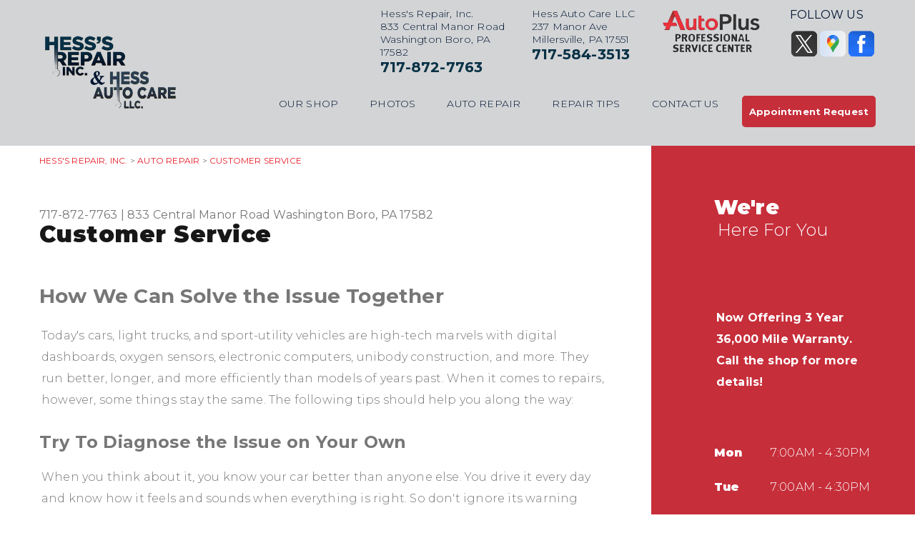

--- FILE ---
content_type: text/html; charset=UTF-8
request_url: https://www.hessrepair.com/Washington-Boro-customer-service.html
body_size: 28239
content:
<!DOCTYPE html>
<html lang="en" xml:lang="en">
<head>

		<title>Customer Service | Hess's Repair, Inc.</title>
	<meta http-equiv="Content-type" content="text/html; charset=utf-8" />
	<meta name="geo.position" content="40.0024819; -76.4231840"/>
	<meta name="geo.placename" content="Washington Boro, PA"/>
	<meta name="geo.region" content="US-PA" />
	<meta name="ICBM" content="40.0024819,-76.4231840" />
	<meta name="Description" content="Get answers & peace of mind! Learn about our customer service policies & contact details. We're committed to a smooth repair experience. "/>
	<meta name="viewport" content="width=device-width, initial-scale=1.0">
	<link rel="shortcut icon" href="images/favicon.ico" />
	<meta charset="utf-8" />
	<meta name="thumbnail" content="https://www.hessrepair.com/custom/logo.png" />
        <meta property="og:image" content="https://www.hessrepair.com/custom/logo.png" />
	<link rel="canonical" href="https://www.hessrepair.com/Washington-Boro-customer-service.html" />
	
		<link rel="stylesheet" href="css/jquery.fancybox.css?v=2.1.5" type="text/css" media="screen" />
	<link rel="stylesheet" href="https://cdn.repairshopwebsites.com/defaults/css/rateit.css" type="text/css" media="screen" />

	<!-- Google Fonts -->
	<link href="https://fonts.googleapis.com/css?family=Montserrat:300,400,500,600,700,900" rel="stylesheet">

	<!-- Vendor Styles -->
	<link rel="stylesheet" href="css/swiper.min.css" />

	<!-- App Styles -->
	<link rel="stylesheet" href="css/css.css" />
	<link rel="stylesheet" href="https://cdn.repairshopwebsites.com/defaults/css/default.css" type="text/css" media="all" />
		<!-- Vendor JS -->
	<script src="https://code.jquery.com/jquery-1.12.4.min.js" integrity="sha256-ZosEbRLbNQzLpnKIkEdrPv7lOy9C27hHQ+Xp8a4MxAQ=" crossorigin="anonymous"></script>
	<script src="js/swiper.min.js" defer></script>
	
	<script type="text/javascript" src="js/jquery.fancybox.pack.js?v=2.1.5" defer></script>
	<script type="text/javascript" src="https://cdn.repairshopwebsites.com/defaults/js/jquery.rateit.js" defer></script>

	<!-- App JS -->
	<script src="js/functions.js" defer></script>
	
	



<script type="application/ld+json"> { "@context" : "http://schema.org", "@type" : "AutoRepair", "name" : "Hess's Repair, Inc.", "description" : "Hess's Repair, Inc. | Expert Auto Repair Services in Washington Boro, PA. Call Today 717-872-7763 or drop by 833 Central Manor Road", "url" : "https://www.hessrepair.com", "id" : "https://www.hessrepair.com/", "image" : "https://www.hessrepair.com/custom/logo.png", "priceRange" : "$", "telephone" : "717-872-7763", "address" : { "@type": "PostalAddress", "streetAddress": "833 Central Manor Road", "addressLocality": "Washington Boro", "addressRegion": "PA", "postalCode": "17582", "addressCountry": "US"},"location": [{ "@type" : "LocalBusiness", "parentOrganization": { "name" : "Hess's Repair, Inc."}, "name" : "Hess's Repair, Inc.", "id" : "https://www.hessrepair.com/index.php", "priceRange" : "$", "address" : { "@type": "PostalAddress", "streetAddress": "833 Central Manor Road", "addressLocality": "Washington Boro", "addressRegion": "PA", "postalCode": "17582", "addressCountry": "US"}, "geo" : { "@type": "GeoCoordinates", "latitude": "40.0024819", "longitude": "-76.4231840"}, "telephone" : "717-872-7763", "image" : "https://www.hessrepair.com/custom/logo.png", "openingHours": [ "Mo 07:00-16:30", "Tu 07:00-16:30", "We 07:00-16:30", "Th 07:00-16:30", "Fr 07:00-16:30", "Sa 00:00-00:00", "Su 00:00-00:00"]},{ "@type" : "LocalBusiness", "parentOrganization": { "name" : "Hess's Repair, Inc."}, "name" : "Hess Auto Care LLC", "id" : "https://HessAutoCareLLC.hessrepair.com/", "priceRange" : "$", "address" : { "@type": "PostalAddress", "streetAddress": "237 Manor Ave", "addressLocality": "Millersville", "addressRegion": "PA", "postalCode": "17551", "addressCountry": "US"}, "geo" : { "@type": "GeoCoordinates", "latitude": "40.012151", "longitude": "-76.35409600000003"}, "telephone" : "717-584-3513", "image" : "https://www.hessrepair.com/custom/logo.png", "openingHours": [ "Mo 07:00-16:30", "Tu 07:00-16:30", "We 07:00-16:30", "Th 07:00-16:30", "Fr 07:00-16:30", "Sa 00:00-00:00", "Su 00:00-00:00"]}], "areaServed" : ["Washington Boro", "Columbia ", "Columbia ", "Elizabethtown", "Ephrata", "Lancaster ", "Marietta", "Millersville", "York"], "sameAs" : ["https://twitter.com/Hess_sRepair","https://goo.gl/maps/1RorLfzvJNJ2","https://www.facebook.com/Hesss-Repair-Inc-189322134434092/"],"review": [{"@type": "Review", "url": "https://www.hessrepair.com/Columbia -testimonials.html","author": {"@type": "Person","name": "Chris H." },"description": "I have every confidence that the mechanics at Hess's are experts. They are polite, fair, and take the time to get to know you. My vehicles won't be going anywhere else for service!", "inLanguage": "en"} ]} </script>

		<style type = "text/css">

.header { background: #d2d4d6; color: #01142f; }
.header .header__slider:before { background: #d2d4d6; }
.slider-boxes .slider__slide + .slider__slide:before { background: #d2d4d6; }
.nav > ul > li > a { color: #01142f; } 
.socials h6 { color: #01142f; } 

.link-primary { color: #093145; }
.slider-outer-boxes .swiper-button-prev:before, .slider-outer-boxes .swiper-button-next:before { border-color: #093145; }

.nav > ul > li:hover > a { color: #c62e3a; }
.nav > ul > li > a:after { background: #c62e3a; }
.nav ul ul a:hover { background: #c62e3a; }

.nav-socials { background-color: #d2d4d6; }

.mobile_slogan_header_bar { color: #01142f; }
.mobile__header__foot { color: #01142f; }
.mobile-header-list-logos-alt li { border: 2px solid #01142f; }
.mobile-header-list-logos-alt .ico-location, .mobile-header-list-logos-alt .ico-envelope { fill: #01142f !important; }
.mobile-header-list-logos-alt .ico-phone-head { color: #01142f !important; }
.nav-location { color: #171717; }
.burger-menu span { background: #01142f; }

.appointment-btn { background: #c62e3a;  color: #FFFFFF; }
.appointment-btn:hover { background: #ffffff; }

.slider--intro { color: #FFFFFF; }
.rotating-banner-btn { color: #FFFFFF; border-color: #FFFFFF; }
.rotating-banner-btn:hover { background: #FFFFFF; border-color: #FFFFFF; }

.sidebar { background: #c62e3a !important; color: #ffffff !important; }
.box--red { background: #c62e3a; color: #ffffff; }

.box--red .btn--white { color: #ffffff; border-color: #ffffff; }
.box--red .btn--white:hover { background: #ffffff; color: #171717;  border-color: #ffffff; }

.section--red { background: #d2d4d6; color: #093145 }
.section--red .section__title { color: #093145 }
.section--red a { color: #093145 }

.section--secondary .section__callout { background: #e1e1e1; }
.coupon .coupon__overlay { background: rgba(213,25,37, .9) }
.section__callout .btn--white-alt:hover { background: #e71925; border-color: #e71925; }
.coupon:hover { border-color: rgba(213,25,37, 1); }
.coupon { border: 3px dashed [COLOR_COUPON_BORDER]; }

.tips .underlined:after { background: #c62e3a; }
.slider-tips .swiper-button-prev:before, .slider-tips .swiper-button-next:before { border-color: #c62e3a; }
.slider-tips .swiper-button-prev:hover,
.slider-tips .swiper-button-next:hover { background: #c62e3a; }

.news .underlined:after { background: #c62e3a; }
.list-articles a:hover { color: #c62e3a; }

.section--transparent:before { background: #093145; }

.section--testimonials .section--image .section__title { color: #d2d4d6; }
.section--testimonials .section--image { color: #d2d4d6; }
.section--testimonials .section__title { color: #d2d4d6 !important; }
.testimonial { color: #d2d4d6; }
.testimonial .testimonial__body { color: #d2d4d6; }

.form .form__btn { background: #e71925; color: #FFFFFF; }
.form .form__btn:hover { background: #d01924; }
.form .form__field:focus { box-shadow: 0 0 5px rgba(231,25,37, .7) inset; }

.footer { background: #093145; }
.footer { color: #ffffff; }
.footer h5 { color: #d2d4d6; }

.footer .footer__links a { color: #ffffff }
.footer .footer__lists a { color: #ffffff }
.box--secondary address { color: #ffffff }
.box--secondary .box__link { color: #ffffff }

.box--secondary a { color: #c62e3a; }
.footer .footer__links a:hover { color: #c62e3a; }
.footer .footer__lists a:hover { color: #c62e3a; }

.footer .footer__bar { background: #01142f; color: #ffffff; }

.place:hover, .place.active { background: #c62e3a; }
.place.active h5, .place:hover h5, .place:hover address, .place.active address { color: #ffffff; }
.place.active:before { border-bottom: 11px solid #c62e3a; }

@media (max-width: 767px) {
.nav > ul > li > a { color: #171717; }
}



	.cta a:hover { background: #FFFFFF !important; color: #000000 !important; }


	</style>

</head>

<body>
<div class="wrapper">

	<header class="header">
		<div class="shell">
		
			<div class = "mobile_slogan_header_bar">
				<p>Best Auto Repair, Washington Boro</p>
			</div> 


			<div class = "mobile_header">
				<a href="index.php" class="mobile_header_logo">
					<img src="custom/logo.png" alt="Hess's Repair, Inc.">
				</a>

				<a href="#" class="burger-menu" title = "Mobile Menu">
				<span></span>
				
				<span></span>
				
				<span></span>
			</a>

			</div> 

			<div class="mobile__header__foot mobile-header-visible-xs-block">
				<strong>CONTACT US</strong>

				<ul class="mobile-header-list-logos-alt">
					<li>
						<a href="Washington-Boro-auto-repair-shop-location.html">
							<svg class="ico-location">
					 			<svg viewBox="0 0 17 24" id="ico-location" xmlns="http://www.w3.org/2000/svg"><path d="M16.6 5.973a7.367 7.367 0 0 0-.4-.96A8.509 8.509 0 0 0 0 7.445V8.47c0 .042.015.426.037.618.307 2.39 2.246 4.928 3.693 7.317C5.287 18.966 6.904 21.483 8.505 24c.987-1.642 1.971-3.306 2.936-4.906.263-.47.568-.939.831-1.386.175-.3.511-.6.664-.875C14.493 14.06 17 11.265 17 8.513V7.381a8.318 8.318 0 0 0-.4-1.408zm-8.145 5.141a3.016 3.016 0 0 1-2.888-2.005 2.705 2.705 0 0 1-.081-.747v-.661A2.829 2.829 0 0 1 8.55 4.97a3.064 3.064 0 0 1 3.112 3.073 3.145 3.145 0 0 1-3.209 3.071z"/></svg>
					 		</svg>
						</a>
					</li>

					<li>
						<a href="tel:717-872-7763" class = "lmc_main">
							<svg class="ico-phone-head" >
								<svg viewBox="0 0 19 18" id="ico-phone-head" xmlns="http://www.w3.org/2000/svg"><path d="M18.99 14.202a.843.843 0 0 1-.282.761l-2.675 2.518a1.5 1.5 0 0 1-.473.324 2 2 0 0 1-.573.171c-.013 0-.054 0-.121.01a2.6 2.6 0 0 1-.261.01 9.3 9.3 0 0 1-3.329-.735 17.854 17.854 0 0 1-2.806-1.458 20.743 20.743 0 0 1-3.339-2.67 21.22 21.22 0 0 1-2.333-2.517A17.832 17.832 0 0 1 1.31 8.395a11.681 11.681 0 0 1-.845-1.849 9.417 9.417 0 0 1-.382-1.43 4.478 4.478 0 0 1-.081-.944c.013-.229.02-.357.02-.382a1.8 1.8 0 0 1 .181-.544 1.434 1.434 0 0 1 .342-.448L3.22.262a.909.909 0 0 1 .644-.267.774.774 0 0 1 .463.144 1.346 1.346 0 0 1 .342.353l2.152 3.87a.886.886 0 0 1 .1.668 1.174 1.174 0 0 1-.342.61l-.986.934a.317.317 0 0 0-.07.124.46.46 0 0 0-.03.144 3.348 3.348 0 0 0 .362.916 8.424 8.424 0 0 0 .744 1.116 12.744 12.744 0 0 0 1.428 1.515 13.072 13.072 0 0 0 1.609 1.363 9.213 9.213 0 0 0 1.177.714 3.174 3.174 0 0 0 .724.277l.251.048a.506.506 0 0 0 .131-.028.348.348 0 0 0 .131-.067l1.146-1.106a1.275 1.275 0 0 1 .845-.305 1.092 1.092 0 0 1 .543.115h.02l3.882 2.174a.965.965 0 0 1 .504.628z" fill="currentColor"/></svg>
							</svg>
						</a>
					</li>

					<li>
						<a href="Washington-Boro-auto-repair-shop.php">
							<svg class="ico-envelope">
								<svg viewBox="0 0 1000 1000" id="ico-envelope" xmlns="http://www.w3.org/2000/svg"><path d="M610.6 466.8c-29.8 20.1-59.6 40.1-89.5 60.3-8.6 5.7-23.1 5.7-31.8 0-34.1-22.6-68.1-45-102.3-67.6L29 796.8C41.1 809.2 57.9 817 76.5 817h846.7c16.2 0 30.5-6.5 42-16.1L610.6 466.8zM19 216.5c-5.7 9.7-9 20.7-9 32.6v501.4c0 6.6 2 12.6 3.8 18.6l347-327C246.8 367 132.8 291.7 19 216.5zm971 534V249.1c0-11.6-3.1-22.5-8.6-32.3-114.9 77.4-229.7 154.8-344.6 232.4l347.7 327.6c3.5-8.1 5.5-16.9 5.5-26.3zM81.7 182.9C222.9 276 363.9 368.8 505.3 462c138.1-93.2 276.5-186 414.6-279.1H81.7z"/></svg>
							</svg>
						</a>
					</li>
				</ul><!-- /.list-logos-alt -->
			</div><!-- /.header__foot -->




		
			<div class="header__inner">
				<div class="logo header__logo"><a href = "index.php"><img src = "custom/logo.png" alt="Hess's Repair, Inc."></a></div><!-- /.logo -->

				<div class="header__group">
					<div class="slider-outer-boxes">
						<div class="slider-boxes swiper-container header__slider">
							<div class="slider__slides swiper-wrapper">
								<div class="slider__slide swiper-slide">
									<div class="box">
									

										<address>
											Hess's Repair, Inc.<br>833 Central Manor Road<br/>Washington Boro, PA 17582
										</address>

										<p class="link-primary"><a href = "tel:7178727763">717-872-7763</a></p>
									</div><!-- /.box -->
								</div><!-- /.slider__slide -->
<div class="slider__slide swiper-slide">
									<div class="box">
									

										<address>
											Hess Auto Care LLC<br>237 Manor Ave<br/>Millersville, PA 17551
										</address>

										<p class="link-primary"><a href = "tel:7175843513">717-584-3513</a></p>
									</div><!-- /.box -->
								</div><!-- /.slider__slide -->

							</div><!-- /.slider__slides -->
						</div><!-- /.slider -->
						
						<!-- Add Arrows -->
						<div class="swiper-button-next swiper-boxes-next"></div>
						<div class="swiper-button-prev swiper-boxes-prev"></div>
					</div><!-- /.slider-outer-boxes -->

					<img src="custom/AUTO_PLUS_LOGO_PSC.png" alt = "AUTO SERVICE PLUS" border="0">
 

					<div class="socials header__socials">
						<h6 class="hidden-xs">Follow Us</h6>

						<a href = "https://twitter.com/Hess_sRepair" target='new'><img src = "https://cdn.repairshopwebsites.com/defaults/images/X.svg" alt = "Twitter"  border = "0"></a><a href = "https://goo.gl/maps/1RorLfzvJNJ2" target='new'><img src = "https://cdn.repairshopwebsites.com/defaults/images/Google.svg" alt = "Google Business Profile" border = "0"></a><a href = "https://www.facebook.com/Hesss-Repair-Inc-189322134434092/" target='new'><img src = "https://cdn.repairshopwebsites.com/defaults/images/Facebook.svg" alt = "Facebook" border = "0"></a>
					</div><!-- /.socials -->

					<div class="nav-outer">


						<nav class="nav">
							<ul><li class = " has-dd"><a href = "Washington-Boro-auto-repairs.html">OUR SHOP</a><div class = "sub"><ul><li><a href = "Washington-Boro-auto-repair-shop-location.html">LOCATION</a></li><li><a href = "coupons.html" target = "new">COUPONS</a></li><li><a href = "Washington-Boro-testimonials.html">REVIEWS</a></li><li><a href = "HessRepairInc.html">Hess's Repair, Inc.</a></li><li><a href = "HessAutoCareLLC.html">Hess Auto Care LLC</a></li></ul></div></li><li class = " has-dd"><a href = "Washington-Boro-slideshow.html">PHOTOS</a><div class = "sub"><ul><li><a href = "Washington-Boro-slideshow.html">SLIDESHOW</a></li></ul></div></li><li class = " has-dd"><a href = "Washington-Boro-auto-service-repair.html">AUTO REPAIR</a><div class = "sub"><ul><li><a href = "Washington-Boro-auto-service-repair.html">REPAIR SERVICES</a></li><li><a href = "Washington-Boro-customer-service.html">CUSTOMER SERVICE</a></li><li><a href = "Washington-Boro-new-tires.html">TIRES</a></li><li><a href = "coupons.html">COUPONS</a></li></ul></div></li><li class = " has-dd"><a href = "Washington-Boro-auto-repair-shop.php">REPAIR TIPS</a><div class = "sub"><ul><li><a href = "Washington-Boro-auto-repair-shop.php">CONTACT US</a></li><li><a href = "Washington-Boro-broken-car.html">IS MY CAR BROKEN?</a></li><li><a href = "Washington-Boro-general-maintenance.html">GENERAL MAINTENANCE</a></li><li><a href = "Washington-Boro-helpful-info.html">COST SAVING TIPS</a></li><li><a href = "Washington-Boro-gas-price-calculator.php">TRADE IN A GAS GUZZLER</a></li><li><a href = "Washington-Boro-tire-selector.php">BUY TIRES</a></li></ul></div></li><li class = " has-dd"><a href = "Washington-Boro-auto-repair-shop.php">CONTACT US</a><div class = "sub"><ul><li><a href = "Washington-Boro-auto-repair-shop.php">CONTACT US</a></li><li><a href = "Washington-Boro-auto-repair-shop-location.html">LOCATION</a></li><li><a href = "defaults/files/DrivabilityForm.pdf" target = "new">DROP-OFF FORM</a></li><li><a href = "Washington-Boro-customer-survey.php">CUSTOMER SURVEY</a></li><li><a href = "Washington-Boro-appointment-request.php">APPOINTMENT REQUEST</a></li><li><a href = "Washington-Boro-ask-an-expert.php">ASK THE MECHANIC</a></li></ul></div></li></ul>
							<div class = "nav-location">
<p><b>Hess's Repair, Inc.</b><br>
<a href = "https://maps.google.com/maps?q=833 Central Manor Road Washington Boro PA, 17582" target = "new">833 Central Manor Road<br>
Washington Boro, PA 17582</a><br>
<a href = "tel:7178727763">717-872-7763</a>
</div><div class = "nav-location">
<p><b>Hess Auto Care LLC</b><br>
<a href = "https://maps.google.com/maps?q=237 Manor Ave Millersville PA, 17551" target = "new">237 Manor Ave<br>
Millersville, PA 17551</a><br>
<a href = "tel:7175843513">717-584-3513</a>
</div>
						</nav><!-- /.nav -->
					</div><!-- /.nav-outer -->
					
					<a href="Washington-Boro-appointment-request.php" class="btn btn--small btn--alter appointment-btn">Appointment Request</a>
				</div><!-- /.header__group -->
			</div><!-- /.header__inner -->
		</div><!-- /.shell -->
	</header><!-- /.header -->

	<div class="main">
		<div class="shell">
			<div class="breadcrumbs hidden-xs">
			<h2><a href="index.php">HESS'S REPAIR, INC.</a> > <a href="Washington-Boro-auto-service-repair.html">AUTO REPAIR</a> > <a href="Washington-Boro-customer-service.html">CUSTOMER SERVICE</a></h2>
			</div><!-- /.breadcrumbs -->
		</div><!-- /.shell -->

		<div class="section section--default">
			<div class="shell">
				<div class="section__inner">
					<div class="section__content">
						<div class="breadcrumbs visible-xs-block">
						<a href="index.php">HESS'S REPAIR, INC.</a> > <a href="Washington-Boro-auto-service-repair.html">AUTO REPAIR</a> > <a href="Washington-Boro-customer-service.html">CUSTOMER SERVICE</a>
						</div><!-- /.breadcrumbs -->

<div class = "article__header">
<h2 class="page_cta"><a href = "tel:7178727763">717-872-7763</a> | <a href = "https://maps.google.com/maps?q=833 Central Manor Road Washington Boro PA, 17582" target = "new">833 Central Manor Road</a> <a href = "Washington-Boro-auto-repair-shop-location.html">Washington Boro, PA 17582</a></h2>
<h1 class="section__title page_title">Customer Service</h1>

</div>


						<h2>How We Can Solve the Issue Together</h2>
<p>  Today's cars, light trucks, and sport-utility vehicles are high-tech marvels with digital dashboards, oxygen sensors, electronic computers, unibody construction, and more. They run better, longer, and more efficiently than models of years past. When it comes to repairs, however, some things stay the same. The following tips should help you along the way:</p>


<h3>Try To Diagnose the Issue on Your Own</h3>
<p>When you think about it, you know your car better than anyone else. You drive it every day and know how it feels and sounds when everything is right. So don't ignore its warning signals.</p>
<p>
<ul>
<li>Read the owner's manual to learn about the vehicle's systems and components.</li>
<li>Follow the recommended service schedules.</li>
<li>Keep a log of all repairs and service.</li>
</ul> 
</p>

 


<h3>Be on the Lookout for the Following</h3> 
<ul>  
<li>Unusual sounds, odors, drips, leaks, smoke, warning lights, gauge readings.</li>
<li>Changes in acceleration, engine performance, gas mileage, fluid levels.</li>
<li>Worn tires, belts, hoses.</li>
<li>Problems in handling, braking, steering, vibrations.</li>
<li>Note when the problem occurs.</li>
<li>Is it constant or periodic?</li>
<li>When the vehicle is cold or after the engine has warmed up?</li>
<li>At all speeds? Only under acceleration? During braking? When shifting?</li> 
<li>When did the problem first start?</li>
</ul> 

 

<h3>Communicate Your Findings When You Come In</h3> 
<ul>
<li>Be prepared to describe the symptoms.</li>
<li>Carry a written list of the symptoms that you can give us.</li>
<li>Resist the temptation to suggest a specific course of repair. Just as you would with your physician, tell us where it hurts and how long it's been that way, but let the technician diagnose and recommend a remedy.</li>
</ul> 

<h3>Be Thorough</h3> 
<ul>  
<li>Ask as many questions as needed to fully understand your repair. Ask for laymen terms if needed.</li>
<li>Don't rush the technician to make an on-the-spot diagnosis. You may ask to be called and apprised of the problem, course of action, and costs before work begins.</li>
<li>Before you leave, be sure you understand all shop policies regarding labor rates, guarantees, and acceptable methods of payment.</li>
<li>Leave a telephone number where you can be called.</li>
</ul> 

<br> <h2>Car Warranty Scams FAQs</h2>
<p>Be sure to review the below information in order to avoid a potential scam.</p><h3>Is there a car warranty scam?</h3>
<p>Yes, there are car warranty scams that try to take advantage of unsuspecting vehicle owners.  You may have received calls from scammers that start with automated or pre-recorded prompts to enter basic information and stay on the line.</p>

<p>Once the call begins, the scammer pretends to be an auto manufacturer or insurer telling you that your auto warranty or car insurance is about to expire. Then they ask you to provide personal information, which will later be used to defraud you. Sometimes the caller will have actual information about your automobile.</p><h3>What do I do if I fell for a car warranty scam?</h3>
<p>There is no way to get your personal information or money back, but you can reach out to the Federal Communications Commission (FCC) or the Federal Trade Commission (FTC) and file a complaint. You can contest any charges to your bank card through your bank. Consider using a credit monitoring service.</p>
<h3>How do you check if your car warranty or vehicle insurance has really expired?</h3>
<p>If you are afraid your warranty or insurance may have really expired: first hang up with the potential scammer. Next, call your car dealer or insurer and inquire about your policy.</p> <p>Discover More About Appointments and Repair Services At Hess's Repair, Inc. in Washington Boro<br><br><a href="Washington-Boro-helpful-info.html" > Cost Saving Tips  </a><br><a href="Washington-Boro-ask-an-expert.php" > Ask The Mechanic  </a><br><a href="Washington-Boro-testimonials.html" > Reviews  </a></p>

						
					</div><!-- /.section__content -->

<aside class="section__aside sidebar">
						<div class="section__box box-alt box--red">
							<h2 class="box__title">
								We're

								<small>Here For You</small>
							</h2><!-- /.box__title --><br><p><b>Now Offering 3 Year 36,000 Mile Warranty. Call the shop for more details!</b></p><br>
							
							<div class="table">
								<table>
									<tr>
										<th>Mon</th>

										<td>7:00AM - 4:30PM</td>
									</tr>
									
									<tr>
										<th>Tue</th>

										<td>7:00AM - 4:30PM</td>
									</tr>

									<tr>
										<th>Wed</th>

										<td>7:00AM - 4:30PM</td>
									</tr>

									<tr>
										<th>Thu</th>

										<td>7:00AM - 4:30PM</td>
									</tr>

									<tr>
										<th>Fri</th>

										<td>7:00AM - 4:30PM</td>
									</tr>

									<tr>
										<th>Sat</th>

										<td>Closed</td>
									</tr>

									<tr>
										<th>Sun</th>

										<td>Closed</td>
									</tr>

									<tr>
										

										<td colspan = "2"></td>
									</tr>
								</table>
							</div><!-- /.table -->

							<a href="Washington-Boro-appointment-request.php" class="btn btn--white btn--block box__btn">Request Appointment</a>


							<a href="Washington-Boro-auto-repair-shop-location.html" class="link-icon box__link">
								<i class="ico-map"></i>

								<span>GET DIRECTIONS</span>
							</a>
						</div><!-- /.section__box -->
					</aside><!-- /.section__aside -->

				</div><!-- /.section__inner -->
			</div><!-- /.shell -->
		</div><!-- /.section -->



	</div><!-- /.main -->


	<footer class="footer">
		<div class="shell">
<h3>Hess's Repair, Inc.</h3>

<div class = "footer-nav-links">
<ul>
<li><a href = "Washington-Boro-auto-service-repair.html">Auto Repair Services</a></li>
<li><a href = "coupons.html" >Maintenance Coupons</a></li>
</ul>
</div>



<div class = "footer-location-data">
				<ul>
<li><div class="box box--secondary">
						

						<address>
							Hess's Repair, Inc.<br>833 Central Manor Road<br/>Washington Boro, PA 17582</a>
						</address>

						<a href="Washington-Boro-auto-repair-shop.php">Email Us</a>

						<p class="link-alt box__link"><a href = "tel:7178727763">717-872-7763</a></p>
					</div><!-- /.box -->
</li><li><div class="box box--secondary">
						

						<address>
							Hess Auto Care LLC<br>237 Manor Ave<br/>Millersville, PA 17551</a>
						</address>

						<a href="Washington-Boro-auto-repair-shop.php">Email Us</a>

						<p class="link-alt box__link"><a href = "tel:7175843513">717-584-3513</a></p>
					</div><!-- /.box -->
</li>
				</ul><!-- /.list-icons -->
</div>


<div class = "footer-content-statement">
	<div class="shell">
Call today at <a href = "tel:7178727763">717-872-7763</a> or come by the shop at 833 Central Manor Road, Washington Boro, PA, 17582. Ask any car or truck owner in Washington Boro who they recommend. Chances are they will tell you Hess's Repair, Inc..
</div>
</div>


			
		</div><!-- /.shell -->

		<div class="footer__bar">
			<div class="shell">
		<div class="copyright">
				<p>Copyright &copy; <script type="text/javascript">var today=new Date(); document.write(today.getFullYear());</script> <a href="http://www.repairshopwebsites.com" target=new>Repair Shop Websites</a>. All Rights Reserved | View Our <a href = "privacy-policy.html">Privacy Policy</a></p>

<div class = "footer__payments">
				<ul class="list-cards">
					<li><img src="https://cdn.repairshopwebsites.com/defaults/images/pay_cash.png" alt = "Cash"></li><li><img src="https://cdn.repairshopwebsites.com/defaults/images/pay_check.png" alt = "Check"></li><li><img src="https://cdn.repairshopwebsites.com/defaults/images/pay_debit_atm.png" alt = "Debit / ATM"></li><li><img src="https://cdn.repairshopwebsites.com/defaults/images/pay_discover.png" alt = "Discover Card"></li><li><img src="https://cdn.repairshopwebsites.com/defaults/images/pay_fleetcards.png" alt = "Fleetcards"></li><li><img src="https://cdn.repairshopwebsites.com/defaults/images/pay_MC.png" alt = "Master Card"></li><li><img src="https://cdn.repairshopwebsites.com/defaults/images/pay_visa.png" alt = "Visa"></li>
				</ul><!-- /.list-cards -->
</div>
</div>
				<!--div class="socials footer__socials">
					
				</div--><!-- /.socials -->
			</div><!-- /.shell -->
		</div><!-- /.footer__bar -->
	</footer><!-- /.footer -->

</div><!-- /.wrapper -->
</body>

<!-- phone insertion script begins -->

<script type='text/javascript' src='https://reports.hibu.com/analytics/js/ybDynamicPhoneInsertion.js'></script>

<script>

ybFindPhNums = ['17178727763', '17178727763', '17175843513', '17175843513'];
ybReplacePhNums = ['17175882372', '17178361175', '17175844441', '17175844012'];

	document.addEventListener("YextPhoneChangeEvent", yextPhoneChangeEventHandler, false);

	function yextPhoneChangeEventHandler(e) {
		e.preventDefault();
		ybFun_ReplaceText();
	}

	if (typeof dmAPI != 'undefined') {
		dmAPI.runOnReady('dpni', function() {
			setTimeout(ybFun_ReplaceText, 500);
		});
		dmAPI.subscribeEvent(dmAPI.EVENTS.SHOW_POPUP, function(data) {
			setTimeout(ybFun_ReplaceText, 500);
			console.log('dmAPI.EVENTS.SHOW_POPUP' + data);
		});
	} else {
		window.onload = function() {
			setTimeout(ybFun_ReplaceText, 500);
		}
	}

</script>

<!-- phone insertion script ends -->
</html>